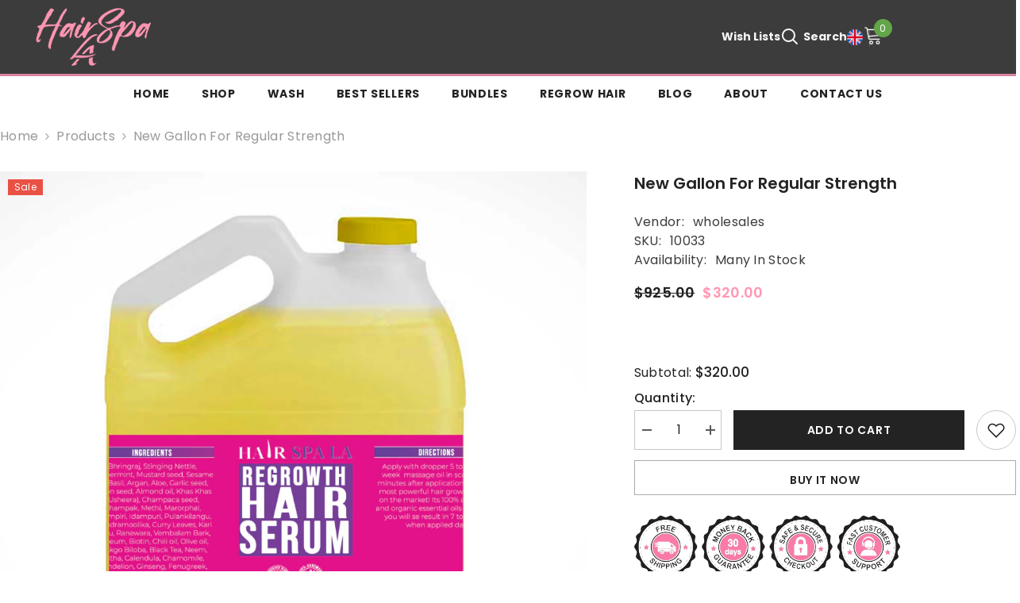

--- FILE ---
content_type: text/javascript
request_url: https://dashboard.wheelio-app.com/api/wheelioapp/getsettings?jsonp=WheelioAppJSONPCallback823&s=hairspa1.myshopify.com&d=hairspa1.myshopify.com&cu=https%3A%2F%2Fhairspala.com%2Fproducts%2Fnew-gallon-for-regular-strength&uid=823
body_size: 381
content:
window['WheelioAppJSONPCallback823']({"success":false,"errorMessage":"No active campaigns!"})